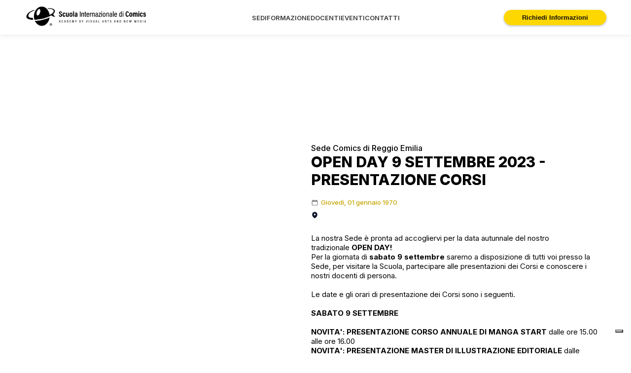

--- FILE ---
content_type: text/html; charset=UTF-8
request_url: https://www.scuolacomics.it/articolo/reggioemilia/opendayreggioemilia2023settembre
body_size: 6083
content:
<!DOCTYPE html>
<html lang="it">
<head>
<link rel="preconnect" href="https://cs.iubenda.com" crossorigin>
<link rel="preconnect" href="https://cdn.iubenda.com" crossorigin>
<link rel="dns-prefetch" href="//cs.iubenda.com">
<link rel="dns-prefetch" href="//cdn.iubenda.com">
<link rel="preload" as="script" href="https://cs.iubenda.com/autoblocking/2269721.js">
<link rel="preload" as="script" href="//cdn.iubenda.com/cs/gpp/stub.js">
<link rel="preload" as="script" href="//cdn.iubenda.com/cs/iubenda_cs.js">

<script type="text/javascript">
var _iub = _iub || [];
_iub.csConfiguration = {"defaultConsent":"denied","countryDetection":true,"enableUspr":true,"floatingPreferencesButtonDisplay":"bottom-right","perPurposeConsent":true,"reloadOnConsent":true,"siteId":2269721,"whitelabel":false,"cookiePolicyId":59446379,"lang":"it","callback":{
    "onPreferenceExpressed": function() {
      
    }},
"banner":{"acceptButtonDisplay":true,"rejectButtonDisplay": true,"closeButtonRejects":true,"customizeButtonDisplay":true,"position":"float-top-center"}};
</script>
<script async type="text/javascript" src="https://cs.iubenda.com/autoblocking/2269721.js"></script>
<script async type="text/javascript" src="//cdn.iubenda.com/cs/gpp/stub.js"></script>
<script async type="text/javascript" src="//cdn.iubenda.com/cs/iubenda_cs.js" charset="UTF-8"></script>

  <script src="https://www.google.com/recaptcha/api.js?render=6Ldcus0rAAAAAAC_UtFYLuPu5RVwPSW5SGor2AVA"></script>


<title>
OPEN DAY 9 SETTEMBRE 2023 - PRESENTAZIONE CORSI - Scuola Internazionale di Comics | Academy of Visual Arts</title>
 <link rel="canonical" href="https://www.scuolacomics.it/articolo/reggioemilia/opendayreggioemilia2023settembre" /><meta charset="UTF-8">
<meta name="viewport" content="width=device-width, initial-scale=1.0, maximum-scale=10.0">
<meta http-equiv="X-UA-Compatible" content="ie=edge">
<meta name="subject" content="Formazione">
<meta name="rating" content="general"> 
<meta name="keywords" content="News">
<meta name="description" content="La nostra Sede è pronta ad accogliervi per la data autunnale del nostro tradizionale OPEN DAY! Per la giornata di sabato 9 settembre saremo a disposizione di tutti&#8230;">
<meta name="abstract" content="La Scuola Internazionale di Comics è un istituto di alta formazione specializzato nelle arti visive e nella comunicazione. Con numerose sedi in Italia, offre un'ampia gamma di corsi professionali nei settori del fumetto, animazione, illustrazione, game design, grafica, wen design cinema e scrittura creativa. I programmi didattici, progettati in collaborazione con professionisti del settore, utilizzano tecnologie all'avanguardia per fornire competenze avanzate e pratiche. La Scuola Internazionale di Comics si distingue per il suo approccio formativo innovativo, orientato al mercato del lavoro, garantendo una preparazione completa e competitiva. I corsi, suddivisi in dipartimenti tematici, offrono una formazione specializzata in linea con le esigenze di un settore in continua evoluzione. Visita www.scuolacomics.com per scoprire di più e avviare la tua carriera creativa di successo.">



<link rel="icon" type="image/png" href="/public/favicon.ico">


<style>
   body button.iubenda-tp-btn.iubenda-cs-preferences-link[data-tp-float][data-tp-float=bottom-right] {
    bottom: 30px !important;
}
</style>


<script  data-cookiecategory="analytics" async src="https://www.googletagmanager.com/gtag/js?id=G-Y1TMXJYDSP"></script> 
<script  data-cookiecategory="analytics">
    window.dataLayer = window.dataLayer || [];
    function gtag(){dataLayer.push(arguments);}
    gtag('js', new Date());
    gtag('config', 'G-Y1TMXJYDSP');
  </script>
<!-- Google tag (gtag.js) -->

     <script  data-cookiecategory="analytics">(function(w,d,s,l,i){w[l]=w[l]||[];w[l].push({'gtm.start':
    new Date().getTime(),event:'gtm.js'});var f=d.getElementsByTagName(s)[0],
    j=d.createElement(s),dl=l!='dataLayer'?'&l='+l:'';j.async=true;j.src=
    'https://www.googletagmanager.com/gtm.js?id='+i+dl;f.parentNode.insertBefore(j,f);
    })(window,document,'script','dataLayer','GTM-NTK7XJLN');</script>
    <!-- End Google Tag Manager -->
   
 	

	
		
	  	
<!-- Pixel Facebook --> 
<script  data-cookiecategory="marketing">
      !function(f,b,e,v,n,t,s)
      {if(f.fbq)return;n=f.fbq=function(){n.callMethod?
          n.callMethod.apply(n,arguments):n.queue.push(arguments)};
        if(!f._fbq)f._fbq=n;n.push=n;n.loaded=!0;n.version='2.0';
        n.queue=[];t=b.createElement(e);t.async=!0;
        t.src=v;s=b.getElementsByTagName(e)[0];
        s.parentNode.insertBefore(t,s)}(window, document,'script',
          'https://connect.facebook.net/en_US/fbevents.js');
      fbq('init', '307268446676732');
      fbq('track', 'PageView');
    </script>
<noscript>
<img alt="Facebbok Pixel" height="1" width="1" style="display:none"
                   src="https://www.facebook.com/tr?id=307268446676732&ev=PageView&noscript=1"
      />
</noscript>
<!-- Pixel Facebook -->

<!-- Preload dei CSS -->
<link rel="preload" as="style" href="/assets/css/frontend/0-utils.css">
<link rel="preload" as="style" href="/assets/css/frontend/1-vars.css">
<link rel="preload" as="style" href="/assets/css/frontend/2-font.css">
<link rel="preload" as="style" href="/assets/css/frontend/3-globals.css">
<link rel="preload" as="style" href="/assets/css/frontend/style.css">

<!-- Caricamento dei CSS -->
<link rel="stylesheet" href="/assets/css/frontend/0-utils.css">
<link rel="stylesheet" href="/assets/css/frontend/1-vars.css">
<link rel="stylesheet" href="/assets/css/frontend/2-font.css">
<link rel="stylesheet" href="/assets/css/frontend/3-globals.css">
<link rel="stylesheet" href="/assets/css/frontend/style.css">

<link rel="stylesheet" href="/assets/css/frontend/pages/news.css">
	
	

</script>


<!-- Preconnect ai domini Google Fonts -->
<link rel="preconnect" href="https://fonts.googleapis.com" crossorigin>
<link rel="preconnect" href="https://fonts.gstatic.com" crossorigin>

<!-- Preload del foglio di stile dei font -->
<link rel="preload"
      as="style"
      href="https://fonts.googleapis.com/css2?family=Inter:wght@300;400;500;600;700;800&display=swap">

<!-- Caricamento effettivo del CSS dei font -->
<link href="https://fonts.googleapis.com/css2?family=Inter:wght@300;400;500;600;700;800&display=swap"
      rel="stylesheet">

<!-- Preload dei webfont WOFF2 -->
<link rel="preload"
      as="font"
      href="https://fonts.gstatic.com/s/inter/v18/UcC73FwrK3iLTeHuS_nVMrMxCp50SjIa1ZL7W0Q5nw.woff2"
      type="font/woff2"
      crossorigin>

<!-- Preload dei CSS critici di librerie esterne -->
<link rel="preload" as="style" href="/assets/libs/slick/slick/slick.css">
<link rel="preload" as="style" href="/assets/libs/slick/slick/slick-theme.css">
<link rel="preload" as="style" href="/assets/libs/lightbox/lightbox2-2.11.4/dist/css/lightbox.min.css">

<!-- Caricamento effettivo dei CSS delle librerie -->
<link rel="stylesheet" href="/assets/libs/slick/slick/slick.css">
<link rel="stylesheet" href="/assets/libs/slick/slick/slick-theme.css">
<link rel="stylesheet" href="/assets/libs/lightbox/lightbox2-2.11.4/dist/css/lightbox.min.css">

<script src="/assets/libs/jquery/jquery.min.js"></script>
	
	
</head><body>
	

	<!-- Google Tag Manager (noscript) -->
<noscript><iframe src="https://www.googletagmanager.com/ns.html?id=GTM-NTK7XJLN"
height="0" width="0" style="display:none;visibility:hidden"></iframe></noscript>
<!-- End Google Tag Manager (noscript) -->
   
     
    
<header class="d-flex align-items-center">
  <div class="container">
    <nav class="header-content">
      <div class="logo"> <a href="/" title="Home"><img alt="Logo Scuola Comics" src="/assets/images/logos/logo-scuolacomics.webp"></a> </div>
      <div class="menu">
        <ul>
          <li> <a class="nav-link" href="/sedi">SEDI</a> </li>
          <li> <a class="nav-link" href="/corsi">FORMAZIONE</a> </li>
          <li> <a class="nav-link" href="/docenti">DOCENTI</a> </li>
          <li> <a class="nav-link" href="/news">EVENTI</a> </li>
          <li> <a class="nav-link" href="/contatti">CONTATTI</a> </li>
        </ul>
      </div>
      <i id="menu-mobile-toggle"><img src="/assets/public/icons/menu-mobile-icon.svg" alt="Icona menu mobile"></i>
      <div class="menu-mobile">
        <ul>
          <li> <a class="nav-link" href="/sedi">SEDI</a>
            <hr>
          </li>
          <li> <a class="nav-link" href="/corsi">FORMAZIONE</a>
            <hr>
          </li>
          <li> <a class="nav-link" href="/docenti">DOCENTI</a>
            <hr>
          </li>
          <li> <a class="nav-link" href="/news">EVENTI</a>
            <hr>
          </li>
          <li> <a class="nav-link" href="/contatti">CONTATTI</a> </li>
        </ul>
        <div class="mobile-signup">
                      <button  id="request-info-header"  class="btn yellow" onclick="window.location.href='/#contact-home'">Richiedi Informazioni</button>
        </div>
        <div class="social-icons">
                              <a href="https://www.linkedin.com/company/scuolacomicsitalia/" title="Profilo Linkedin Scuola Comics " target="_blank"> <img alt="Linkedin" src="/assets/public/icons/linkedin-white.svg"></a>
                              <a href="https://www.instagram.com/scuolacomics/" title="Profilo Instagram Scuola Comics " target="_blank"> <img alt="Instagram" src="/assets/public/icons/instagram-white.svg"></a>
                              <a href="https://www.facebook.com/scuolacomics" title="Profilo Facebook Scuola Comics " target="_blank"> <img alt="Facebook" src="/assets/public/icons/facebook-white.svg"> </a>
                              <a href="https://twitter.com/scuolacomics" title="Profilo Twitter Scuola Comics " target="_blank"> <img alt="Twitter" src="/assets/public/icons/twitter-white.svg"> </a>
                  </div>
      </div>
      <div class="signup">
        <a style="display: none" title="Cerca corsi o news">
          <img src="/assets/public/icons/search.svg" alt="Search icon">
        </a>
        <button class="btn yellow"  id="request-info-header1"  onclick="window.location.href='/#contact-home'">Richiedi Informazioni</button>
      </div>
    </nav>


  </div>
</header>
<div class="page-content">
  
  <div class="panoramic-head" style="background-image: url('/')">
    <div class="container">
      <div class="breadcrumbs pb-1">
        <nav aria-label="Breadcrumb">
          <ul class="breadcrumb" itemscope itemtype="http://schema.org/BreadcrumbList">
            <li class="breadcrumb-item" itemprop="itemListElement" itemscope itemtype="http://schema.org/ListItem">
              <a href="/news" itemprop="item">
                <span itemprop="name">News</span>
              </a>
              <meta itemprop="position" content="1" />
            </li>
            <li class="separator"> > </li>
            <li class="breadcrumb-item active" aria-current="page" itemprop="itemListElement" itemscope itemtype="http://schema.org/ListItem">
              <span itemprop="name">Pagina Attuale</span>
              <meta itemprop="position" content="2" />
            </li>
          </ul>
        </nav>
      </div>
    </div>
  </div>

  <section class="container pt-7">
    <div class="news-first">
      <div>
        <div class="news-images" style="position: sticky; top: 82px">
                  </div>

      </div>
      <div class="news-info title">
        <span>Sede Comics di Reggio Emilia</span>
        <h1 class="title-primary">OPEN DAY 9 SETTEMBRE 2023 - PRESENTAZIONE CORSI</h1>
        <div class="calendar d-flex align-items-center mt-2">
          <img alt="Calendar icon" src="/assets/public/icons/calendar.svg" style="margin-right:5px">
          <span>Giovedì, 01 gennaio 1970</span>
        </div>
        <div class="calendar d-flex align-items-center mt-1">
          <img alt="Map icon" src="/assets/public/icons/map-pin.svg">
          <span></span>
        </div>
        <p class="subtitle pt-2"></p>
        <div class="description pt-1">
			
			<p>La nostra Sede è pronta ad accogliervi per la data autunnale del nostro tradizionale <strong>OPEN DAY!</strong><br />
Per la giornata di <strong>sabato 9 settembre</strong> saremo a disposizione di tutti voi presso la Sede, per visitare la Scuola, partecipare alle presentazioni dei Corsi e conoscere i nostri docenti di persona.<br />
<br />
Le date e gli orari di presentazione dei Corsi sono i seguenti.<br />
<br />
<strong>SABATO 9 SETTEMBRE</strong></p>

<p> </p>

<p><strong>NOVITA': PRESENTAZIONE CORSO ANNUALE DI MANGA START </strong>dalle ore 15.00 alle ore 16.00 </p>

<p><strong>NOVITA': PRESENTAZIONE MASTER DI ILLUSTRAZIONE EDITORIALE </strong>dalle ore 15.00 alle ore 16.00 </p>

<p><strong>NOVITA': PRESENTAZIONE LABORATORI PROCREATE, SELF E SOCIAL MARKETING, LETTERING PER TATTOO DESIGN </strong>dalle ore 16.30 alle ore 17.00 </p>

<p><strong>NOVITA': PRESENTAZIONE CORSO ANNUALE DI DIGITAL PAINTING </strong>dalle ore 10.00 alle ore 11.00 <br />
<br />
<strong>PRESENTAZIONE CORSO BIENNALE DI TATTOO DESIGN </strong>dalle ore 15.30 alle ore 16.30 <br />
<br />
<strong>PRESENTAZIONE CORSO TRIENNALE DI FUMETTO</strong>, dalle ore 10.00 alle ore 11.00 e dalle ore 15.00 alle ore 16.00<br />
<br />
<strong>PRESENTAZIONE CORSO TRIENNALE DI GRAFICA PUBBLICITARIA</strong>, dalle ore 10.00 alle ore 11.00 e dalle ore 15.30 alle ore 16.30<br />
<br />
<strong>PRESENTAZIONE CORSO TRIENNALE DI ILLUSTRAZIONE</strong>, dalle ore 11.00 alle ore 12.00 e dalle ore 16.00 alle ore 17.00<br />
<br />
<strong>PRESENTAZIONE CORSO TRIENNALE DI CONCEPT ART</strong>, dalle ore 11.00 alle ore 12.00<br />
<br />
<strong>PRESENTAZIONE CORSO ANNUALE DI SCENEGGIATURA PER TV, CINEMA e WEB</strong>, dalle ore 15.00 alle ore 16.00 <br />
<br />
<strong>PRESENTAZIONE CORSO BIENNALE DI SCENEGGIATURA PER FUMETTO </strong>dalle ore 10.30 alle ore 11.30<br />
<br />
<strong>PRESENTAZIONE CORSO ANNUALE DI WEB DESIGN </strong>dalle ore 16.00 alle ore 17.00<br />
<br />
<strong>PRESENTAZIONE LABORATORIO DI SCRITTURA CREATIVA</strong> dalle ore 11.30 alle ore 12.30</p>

<p>Se lo desiderate, per i Corsi che prevedono dimestichezza nel disegno (Fumetto, Illustrazione, Animazione, Concept Art, Tattoo Design, Manga START) potrete portare i vostri lavori da mostrare ai docenti e ricevere un parere, che sarà valido anche quale colloquio conoscitivo d'ammissione ai Corsi.<br />
 </p>

<p>Per poter partecipare <strong>è necessaria la prenotazione.</strong> Il numero massimo di persone per presentazione in aula è limitato.<br />
Per fermare il proprio posto chiamare il numero 0522 455063, scrivere all'indirizzo <a href="mailto:segreteriareggio@scuolacomics.it">segreteriareggio@scuolacomics.it</a> specificando il Corso d'interesse e l'orario da voi scelto, oppure compilare direttamente il form della presentazione scelta cliccando <a href="https://re.scuolacomics.com/workshop/open-day-9-settembre-2023/" target="_blank"><strong>qui.</strong></a><br />
 </p>

<p>Vi aspettiamo numerosi!<br />
Staff Scuola Internazionale di Comics di Reggio Emilia</p>
			
		   <div style="text-align: center; margin-top: 40px;">
                  </div>
			
			
		  </div>
       
      </div>
    </div>

  </section>
	
	

  
  <section class="pb-1">
    <div class="container">
      <div class="images mobile-single">
              </div>
    </div>

  </section>

  <section class="pt-1">
    <div class="container">
      <div class="optional-infos">
                      </div>
    </div>
  </section>
  
  
  <section class="bg-black" id="newsletter-form">
  <div class="container">
    <form action="https://scuolacomics.com/newsletters/subscribe" method="post" id="newsletter-form" accept-charset="utf-8">
    <h2 class="title-primary">Entra in Comics.</h2>
    <p class="intro-paragraph mt-2">Resta connesso con le tue passioni. Iscriviti alla nostra newsletter e rimani aggiornato sui
corsi e gli eventi in programma.</p>
    <div class="contact-form pt-3">
      <div class="input-wrapper three-columns">
        <div>
          <label class="comics-label"><span class="required">*</span> Nome</label>
          <input required class="comics-input" name="nome_utente" placeholder="Nome" type="text" value="">
        </div>
        
        <div>
          <label class="comics-label"><span class="required">*</span> Email</label>
          <input required class="comics-input" name="email_utente" placeholder="Email" type="email" value="" id="mail_news">
        </div>
        <div>
          <label class="comics-label"><span class="required">*</span> Sede</label>
          <select required class="comics-input" name="id_sede" style="margin-top: 30px">
                          <option  value="15">Brescia</option>
                          <option  value="21">Milano</option>
                          <option  value="16">Padova</option>
                          <option  value="11">Torino</option>
                          <option  value="17">Reggio Emilia</option>
                          <option  value="20">Genova</option>
                          <option  value="19">Firenze</option>
                          <option  value="18">Pescara</option>
                          <option  value="3">Roma</option>
                          <option  value="1">Napoli</option>
                      </select>
        </div>
      </div>

      <div id="newsletter-messages">
        <div class="newsletter-errors">
                  </div>
        <div class="newsletter-success">
                  </div>
      </div>

      <div class="pt-3 d-flex align-items-center justify-content-between checkbox-privacy-div">
        <div class="d-flex gap-2 align-items-center justify-content-start">
          <label class="container-checkbox">
            <input type="checkbox" name="privacy" id="privacy-newsletter" class="checkbox-big" required>
            <span class="checkmark"></span>
          </label>
          <label for="privacy-newsletter" class="privacy-text">Acconsento al trattamento dei dati come risultante dall’informativa privacy per le finalità di comunicazione a soggetti terzi</label>
        </div>
        <button type="submit" class="btn-comics btn yellow">INVIA</button>
      </div>
    </div>
    </form>  </div>
</section>

</div>
<footer class="container">
  <div class="logo">
    <img alt="Logo Scuola Comics" src="/assets/images/logos/logo-scuolacomics.webp">
  </div>

  <div class="footer-text">
    <p>&copy; Copyright 2024 | Scuola Internazionale di Comics | Accademia delle Arti Figurative e Digitali P.IVA: 05448911007 | All Right Reserved |
      <a href="https://www.iubenda.com/privacy-policy/59446379" class="iubenda-nostyle iubenda-noiframe iubenda-embed iubenda-noiframe " title="Privacy Policy " style="color: #000;">Privacy Policy</a><script type="text/javascript">(function (w,d) {var loader = function () {var s = d.createElement("script"), tag = d.getElementsByTagName("script")[0]; s.src="https://cdn.iubenda.com/iubenda.js"; tag.parentNode.insertBefore(s,tag);}; if(w.addEventListener){w.addEventListener("load", loader, false);}else if(w.attachEvent){w.attachEvent("onload", loader);}else{w.onload = loader;}})(window, document);</script> |
      <a href="https://www.iubenda.com/privacy-policy/59446379/cookie-policy" class="iubenda-nostyle iubenda-noiframe iubenda-embed iubenda-noiframe " title="Cookie Policy "  style="color: #000;">Cookie Policy</a><script type="text/javascript">(function (w,d) {var loader = function () {var s = d.createElement("script"), tag = d.getElementsByTagName("script")[0]; s.src="https://cdn.iubenda.com/iubenda.js"; tag.parentNode.insertBefore(s,tag);}; if(w.addEventListener){w.addEventListener("load", loader, false);}else if(w.attachEvent){w.attachEvent("onload", loader);}else{w.onload = loader;}})(window, document);</script></p>

    </p>
    <p class="mt-2">
      Questo sito è protetto da reCAPTCHA e si applicano la 
      <a href="https://policies.google.com/privacy" target="_blank" rel="noopener">Privacy Policy</a> 
      e i 
      <a href="https://policies.google.com/terms" target="_blank" rel="noopener">Termini di Servizio</a> di Google.
    </p>
  </div>
    

	
	
  </div>
  <div class="social-icons">

    
      <a href="https://www.linkedin.com/company/scuolacomicsitalia/" title="Profilo Linkedin Scuola Internazionale di Comics" target="_blank"><img style="width: 24px; cursor: pointer; padding: 8px;" alt="Linkedin" src="/assets/public/icons/linkedin.svg"></a>
    <a href="https://www.instagram.com/scuolacomics/" title="Profilo Instagram Scuola Internazionale di Comics" target="_blank"><img style="width: 24px; cursor: pointer; padding: 8px;" alt="Instagram" src="/assets/public/icons/instagram.svg"></a>

    <a href="https://www.facebook.com/scuolacomics" title="Profilo Facebook Scuola Internazionale di Comics" target="_blank"><img style="width: 12px; cursor: pointer; padding: 8px;" alt="Facebook" src="/assets/public/icons/facebook.svg"></a>


  </div>

</footer>
<script src="/assets/libs/lightbox/lightbox2-2.11.4/dist/js/lightbox.min.js"></script>
<script src="/assets/libs/slick/slick/slick.min.js"></script>
<script src="/assets/pages/frontend/global.js"></script>

<script>
  // Tracciamento del form "Richiedi Informazioni"
  if($('#contact-form').length > 0){
      document.getElementById("contact-form").addEventListener("submit", function() {
        gtag('event', 'form_submit', {
          'event_category': 'Richiesta Informazioni',
          'event_label': 'Form Compilato con Successo'
        });
      });
  }

  // Tracciamento dell'iscrizione alla newsletter
  if($('#newsletter-form').length > 0){
      document.getElementById("newsletter-form").addEventListener("submit", function() {
        gtag('event', 'newsletter_signup', {
          'event_category': 'Newsletter',
          'event_label': 'Iscrizione Completata'
        });
      });
  }

  // Tracciamento del clic su email e telefono
  document.querySelectorAll("a[href^='mailto:'], a[href^='tel:']").forEach(function(el) {
    el.addEventListener("click", function() {
      gtag('event', 'click_contact', {
        'event_category': 'Contatti',
        'event_label': this.href
      });
    });
  });

  // Tracciamento del clic sui pulsanti "Richiedi Informazioni"
  document.querySelectorAll("#request-info, #request-info1, #request-info-header, #request-info-header1").forEach(function(button) {
    button.addEventListener("click", function() {
      gtag('event', 'click_button', {
        'event_category': 'Menu',
        'event_label': 'Richiedi Informazioni'
      });
    });
  });
  
  //Tracciamento della durata sulla pagina sede 
      
</script>

</body>
</html>


--- FILE ---
content_type: text/css
request_url: https://www.scuolacomics.it/assets/css/frontend/0-utils.css
body_size: 387
content:
/*Utils*/
.d-flex{
    display: flex;
}
.d-block{
    display: block!important;
}
.justify-content-center{
    justify-content: center;
}
.justify-content-end{
    justify-content: end;
}
.justify-content-between{
    justify-content: space-between;
}
.align-items-center{
    align-items: center;
}
.container{
    width: 1150px;
    margin-left: auto;
    margin-right: auto;
}
a.btn.yellow,
button.btn.yellow{
    color: var(--button-yellow-text);
    background-color: var(--button-yellow-bg);
    border: solid var(--button-yellow-bg) 1px;
    transition: 0.4s;
    cursor: pointer;
}
a.btn.yellow:hover,
button.btn.yellow:hover{
    transition: 0.4s;
    color: var(--button-yellow-bg);
    background-color: var(--button-yellow-text);
    border: solid var(--button-yellow-bg) 1px;
}


a.btn.outline,
button.btn.outline{
    color: var(--link-black);
    border: solid var(--link-black) 1px;
    transition: 0.4s;
    cursor: pointer;padding: 7px 36px;
	border-radius: 30px;
}
a.btn.outline:hover,
button.btn.outline:hover{
    transition: 0.4s;
    color: #FFFFFF;
    background-color: #000000;
    border: solid var(--button-yellow-bg) 1px;
}

.pt-05{
    padding-top: 5px;
}
.pt-1{
    padding-top: 10px;
}
.pt-2{
    padding-top: 20px;
}
.pt-3{
    padding-top: 30px;
}
.pt-4{
    padding-top: 40px;
}
.pt-5{
    padding-top: 50px;
}
.pt-6{
    padding-top: 60px;
}
.pt-7{
    padding-top: 70px;
}
.pt-8{
    padding-top: 80px;
}
.pb-0{
    padding-bottom: 0!important;
}
.pb-1{
    padding-bottom: 10px;
}
.pb-2{
    padding-bottom: 20px;
}
.pb-3{
    padding-bottom: 30px;
}
.pb-4{
    padding-bottom: 40px;
}
.pb-5{
    padding-bottom: 50px;
}
.pb-6{
    padding-bottom: 60px;
}
.pb-7{
    padding-bottom: 70px;
}
.pb-8{
    padding-bottom: 80px;
}
.ps-4{
    padding-left: 40px;
}
.pe-4{
    padding-right: 40px;
}
.mt-05{
    margin-top: 5px;
}
.mt-1{
    margin-top: 10px;
}
.mt-2{
    margin-top: 20px;
}
.mt-3{
    margin-top: 30px;
}
.mt-4{
    margin-top: 40px;
}
.mt-5{
    margin-top: 50px;
}
.mb-0{
    margin-bottom: 0!important;
}
.mb-1{
    margin-bottom: 10px!important;
}
.mb-2{
    margin-bottom: 20px!important;
}
.mb-3{
    margin-bottom: 30px!important;
}
.mb-4{
    margin-bottom: 40px!important;
}
.mb-5{
    margin-bottom: 50px!important;
}
.me-0{
    margin-right: 0!important;
}
.gap-05{
    gap: 5px;
}
.gap-1{
    gap: 10px;
}
.gap-2{
    gap: 20px;
}
.gap-3{
    gap: 30px;
}
.gap-4{
    gap: 40px;
}
.gap-5{
    gap: 50px;
}
.gap-6{
    gap: 60px;
}
.text-center{
    text-align: center;
}
.text-left{
    text-align: left;
}
.text-right{
    text-align: right;
}
.p-relative{
    position: relative;
}
@media screen and (max-width: 500px) {
    .mobile-single{
        grid-template-columns: repeat(1, 1fr)!important;
    }
    .mobile-block {
        display: block!important;
    }
    ul.pagination{
        padding-left: 0!important;
        gap: 10px!important;
    }
}
/*End utils*/

--- FILE ---
content_type: text/css
request_url: https://www.scuolacomics.it/assets/css/frontend/1-vars.css
body_size: -66
content:
/*Font properties*/
:root {
    --title-black: #000000;
    --link-black: #383838;
    --strong-black: black;
    --button-yellow-bg: #FFD700;
    --button-yellow-text: #0a0a0a;
    --font-size-primary: 13px;
    --yellow-comics: #FFD700;
    --ligh-grey: #7a7a7a;
    --grey: #959595;
    --red-required: #FF1717;
}
/*End properties*/

--- FILE ---
content_type: text/css
request_url: https://www.scuolacomics.it/assets/css/frontend/2-font.css
body_size: -21
content:
a, p, h1, h2, h3, h4, h5, h6, strong, span, label, input, textarea, select, li, cite{
    font-family: Inter, Sans-serif;
}
section.bg-black a,section.bg-black p,section.bg-black{
    color: #ffffff;
}
.text-primary{
    font-size: var(--font-size-primary);
    font-weight: 400;
}

--- FILE ---
content_type: text/css
request_url: https://www.scuolacomics.it/assets/css/frontend/3-globals.css
body_size: 52
content:
/*Globals*/
a{
    color: var(--link-black);
    text-decoration: none;
}

p{
    margin: unset;
}
h1{
    color: var(--title-black);
    margin: unset;
}
h2{
    margin: unset;
    color: var(--title-black);
}
h3{
    color: var(--title-black);
    margin: unset;
}
h2.title-primary{
    font-weight: 900;
    font-size: 36px;
}
button.btn{
    font-weight: 600;
}
section{
    padding: 50px 0;
}
section.bg-black{
    background-color: #000000;
}
section.bg-black .title-primary, section.bg-black .intro-paragraph{
    color: #ffffff;
}
.btn-comics{
    border: none;
    padding: 12px 80px;
    font-size: 16px;
    border-radius: 30px;
}
.bg-grey{
    background-color: #f2f2f2;
}

.t-center{
	text-align: center!important;
}

.w-100{
	width: 100%;
}
/*End Globals*/

--- FILE ---
content_type: text/css
request_url: https://www.scuolacomics.it/assets/css/frontend/style.css
body_size: 5278
content:
body{
    padding: 0;
    margin: 0;
}
html{
    scroll-behavior: smooth;
}
/*header{
    height: 70px;
    position: fixed;
    width: 100%;
    top: 0;
    box-shadow: 1px 0 20px 0 #6b6c7045;
    background-color: white;
    z-index: 9999;
}*/

.grecaptcha-badge { visibility: hidden; }


header{
  height: 70px;
  position: fixed;
  width: 100%;
  top: 0;
  z-index: 9999;

  /* Effetto vetro satinato */
  background-color: rgba(255, 255, 255, 0.7); 
  backdrop-filter: blur(12px); 
  -webkit-backdrop-filter: blur(12px);

  box-shadow: 0 2px 12px rgba(0, 0, 0, 0.08);

  transition: background-color 0.3s ease, backdrop-filter 0.3s ease;
}

header .header-content{
    display: grid;
    align-items: center;
    grid-template-columns: auto auto auto;
}
header nav .logo img{
    width: 250px;
    height: auto;
    aspect-ratio: 634/159;
}
.header-content .menu ul {
    list-style-type: none;
    padding: unset;
    justify-content: center;
    display: flex;
    gap: 30px;
}
header .menu .nav-link{
    font-size: var(--font-size-primary);
    font-weight: 600;
    transition: 0.4s;
    border-bottom: solid 2px transparent;
}
header .menu .nav-link:hover{
    border-bottom: solid 2px #f3d831;
    transition: 0.4s;
}
header .signup{
    justify-self: end;
}
header .signup button.btn, .info-request, .mobile-signup button{
    border: unset;
    padding: 7px 36px;
    border-radius: 30px;
    box-shadow: 0 2px 4px 0 rgba(0, 0, 0, 0.25);
    border: solid var(--button-yellow-bg) 1px;
}

option {
    background-color: white;
    padding: 6px 10px;
}

button.info-request, a.info-request{
    height: 40px;
    cursor: pointer;
}
.page-content{
    margin-top: 70px;
    width: 100%;
}
.filter-input{
    width: 100%;
}
.filter-input .filter-inner{
    padding-bottom: 5px;
}
.filter-input .filter-inner span{
    color: var(--ligh-grey);
}
.filter-input .filter-inner select{
    width: 250px;
    cursor: pointer;
    appearance: none;
    -webkit-appearance: none;
    -moz-appearance: none;
    position: absolute;
    padding: 8px 37px;
    background-color: transparent;
    outline: none;
    border: none;
    border-bottom: solid black 1px;
}

.filter-input .filter-inner .arrow-icon{
    margin-left: auto;
    width: 18px;
}
.contact-form{
    /*padding-left: 40px;*/
}
.contact-form .input-wrapper{
    display: grid;
    grid-template-columns: repeat(2, 1fr);
    gap: 40px;
}
.contact-form .input-wrapper.three-columns {
    grid-template-columns: repeat(3, 1fr);
}

.comics-input {
    height: 50px;
    /* margin: 10px; */
    outline: none;
    padding-left: 10px;
    font-size: 15px;
    font-weight: 600;
    color: #424242;
}
input.comics-input:focus, input.comics-input:focus-visible{
    border: unset;
    border-bottom: solid #000 2px;
}
.comics-input{
    width: 100%;
    border: unset;
    height: 36px;
    border-bottom: solid #000 2px;
    margin-top: 6px;
    /*padding-bottom: 12px;*/
}
.bg-black .comics-input {
    background-color: transparent;
    border-bottom: solid #ffffff 2px!important;
    color: #ffffff;
    outline: none;
}
.bg-black select.comics-input option{
    color: #000000;
}
.newsletter-errors ul, .contact-form-errors ul {
    padding: 26px 0 0 0;
    display: grid;
    row-gap: 10px;
    color: red;
}
.newsletter-success p, .contact-form-success p{
    margin: 30px 0;
    color: var(--yellow-comics)!important;
    font-weight: bold;
}
.comics-label{
    font-weight: 600;
    font-size: 15px;
}
.bg-black label.comics-label {
    color: #fff!Important;
}
textarea.comics-input::placeholder, input.comics-input::placeholder{
    font-size: 15px;
    font-weight: 600;
    color: var(--grey);
}
textarea.comics-input{
    border: solid #000 2px;
    margin-top: 15px;
    min-height: 200px;
    padding: 10px;
}
span.required{
    color: var(--red-required);
}
.privacy-text{
    font-size: 13px;
    font-weight: 500;
}
.bg-black .privacy-text{
    color: #ffffff;
}


.privacy-inner .privacy-list{
        margin-left: 50px; 
    }

.checkbox-big{
    min-width: 30px;
    min-height: 30px;
    margin: unset;
    padding: unset;
}
.bg-black .checkbox-big{
    background-color: transparent;
    color: transparent;
    /*appearance: none;*/
    border: solid #ffffff 2px;
}

footer{
    display: flex;
    justify-content: space-between;
    padding: 60px 0;
}
footer .logo img{
    width: 230px;
}
footer .footer-text{
    max-width: 300px;
}
footer .footer-text p{
    font-size: 12px;
}
footer .social-icons{
    display: flex;
    align-items: center;
    gap: 20px;
}
footer .social-icons img {
    height: 25px;
}

.panoramic-head{
    height: 150px;
    width: 100%;
    position: relative;
    background-position: center;
    background-size: cover;
    background-repeat: no-repeat;
    display: flex;
    align-items: end;
    justify-content: end;
}
.breadcrumbs ul.breadcrumb{
    list-style-type: none;
    display: flex;
    justify-content: end;
    gap: 10px;
    font-size: 12px;
    font-weight: 300;
    color: #ffffff;
}
.breadcrumbs ul.breadcrumb li a {
    color: #ffffff;
    text-decoration: underline;
}
section.intro {
    display: grid;
    grid-template-columns: 350px auto;
}
section.intro .intro-title h1{
    font-weight: 900;
    font-size: 45px;
    line-height: 1.1;
}
  .intro-paragraph p {
    font-family: 'Inter', sans-serif;
    font-size: 20px;
    font-weight: 700;
    line-height: 1.4;
    margin: 0;
    color: #000;
    opacity: 1 !important;
    transform: none !important;
    transition: none !important;
    visibility: visible !important;
  }

.cards-container{
    display: grid;
    grid-template-columns: 250px auto;
    gap: 30px;
}
.cards-container .title .p-title{
    font-size: 13px;
}
.cards-container .cards-wrapper {
    display: grid;
    grid-template-columns: repeat(3, 1fr);
    column-gap: 20px;
    row-gap: 30px;
}
.cards-container .cards-wrapper .card.news:hover .image img,
.news-slider .card.news:hover .image img
{
    transform: scale(1.2);
    transition: 0.5s;
}
.cards-container .cards-wrapper .card.news .image,
.news-slider .card.news .image{
    overflow: hidden;
    border-bottom: solid var(--yellow-comics) 4px;
}

.cards-container .cards-wrapper .card.news .image img{
    width: 100%;
    height: auto;
    transition: 0.5s;
    margin-bottom: -4px;
}

.news-slider .card.news .image img {
    width: 100%;
}
.cards-container .cards-wrapper .card.news .category span,
.news-slider .card.news .category span{
    color: #000000;
    font-size: 12px;
}
.cards-container .cards-wrapper .card.news .category img{
    height: 10px;
    width: 10px;
    margin-right: 4px;
}
.cards-container .cards-wrapper .card.news .calendar img{
    height: 15px;
    width: 15px;
    margin-right: 4px;
}
.cards-container .cards-wrapper .card.news .calendar span,
.news-slider  .card.news .calendar span{
    color: #7d6b00;
    font-weight: 600;
    font-size: 13px;
}
.cards-container .cards-wrapper .card.news .card-title h3,
.news-slider .card.news .card-title h3{
    font-weight: 700;
    font-size: 22px;
}
.cards-container .cards-wrapper .card.news .card-paragraph p,
.news-slider .card.news .card-paragraph p{
    font-size: 13px;
}
.container.container-even {
    display: grid;
    grid-template-columns: 18% 39% 39%;
    gap: 2%;
}
.container.container-odd{
    display: grid;
    grid-template-columns: 39% 39% 18%;
    gap: 2%;
}

ul.pagination {
    list-style: none;
    display: flex;
    align-items: center;
    justify-content: center;
    gap: 20px;
}
.pagination li.active a {
    background: var(--yellow-comics);
    border: solid var(--yellow-comics) 1px;
}
.pagination li a {
    border: solid #A1A1A1 1px;
    border-radius: 20px;
    font-size: 18px;
    padding: 8px 13px;
}
.cards-wrapper{
    position: relative;
}
/*Courses*/
section.courses .courses-card-img{
    height: 120px;
    overflow: hidden;
}
section.courses .courses-card-img{
    width: 100%;
}
section.courses .courses-card-img img {
    cursor: pointer;
    width: 100%;
}
section.courses .courses-card{
    max-width: 300px;
}
section.courses .courses-card .courses-footer{
    cursor: pointer;
}
section.courses .courses-card .courses-footer h3{
    font-size: 23px;
}
.courses-schools-div {
    position: absolute;
    width: 100%;
    background: var(--yellow-comics);
    padding: 20px 0;
    left: 0;
    height: 0;
    transition: 0.4s;
}
.title-accordion-courses {
    margin-top: -15px;
    margin-bottom: 10px;
    font-size: 18px;
}
.title-accordion-courses-inner {
    padding-top: 15px;
    padding-left: 20px;
    margin-bottom: 0px;
    font-size: 17px;
    color: #ffffff;
}
.courses-footer .arrow-icon{
    transition: 0.5s;
    transform: rotate(0deg);
    width: 21px!important;
}
.courses-footer.open .arrow-icon{
    transition: 0.5s;
    transform: rotate(180deg);
}
.courses-schools-div.open {
    height: 150px!important;
    transition: 0.4s;
    z-index: 1;
}
.courses-schools-div .inner-schools-div {
    padding: 0 22px;
    display: grid;
    row-gap: 20px;
    grid-template-columns: repeat(4, 1fr);
}
.courses-schools-div .inner-schools-div span {
    opacity: 0;
    font-size: 20px;
    font-weight: 600;
    cursor: pointer;
    transition: 0.6s;
    text-decoration: none;
    max-width: 170px;
}
.courses-schools-div .inner-schools-div span.show {
    opacity: 1;
}
.courses-schools-div .inner-schools-div span:hover {
    transition: 0.4s;
    text-decoration: underline;
}

.courses-schools-div .inner-schools-div span.open {
    text-decoration: underline;
}
div[id^=courses-accordion-row-corsi] .wrapper{
    display: grid;
    grid-template-columns: repeat(4, 1fr);
    column-gap: 10px;
    row-gap: 10px;
    padding: 6px 20px 20px 20px;
    background-color: #000000;
}
div[id^=courses-accordion-row-corsi] .single-course {
    cursor: pointer;
}
div[id^=courses-accordion-row-corsi] .single-course h4{
    color: #ffffff;
    margin: 0 0 4px 0;
    font-size: 18px;
}


div[id^=courses-accordion-row-corsi] .single-course:hover h4{
    color: var(--yellow-comics);
}




div[id^=courses-accordion-row-corsi] .single-course p{
    color: #ffffff;
	font-size: 12px;
}

div[id^=courses-accordion-row-corsi] .single-course span{
    color: #ffffff;
    font-size: 13px;
    font-weight: 400;
}
.slick-slide{
    margin-right: 10px;
}
.slick-dots li button:before {
    font-size: 15px!important;
    top: 10px!important;
}
.slick-dots li.slick-active button:before{
    color: var(--yellow-comics)!important;
}

.yellow-tab .button-tab {
    display: flex;
    align-items: center;
    justify-content: space-between;
    cursor: pointer;
    padding: 10px 30px;
}
.yellow-tab .box-tab {
    border-bottom: solid black 2px;
}
.yellow-tab .box-tab .tab-content.closed {
    display: none;
}



.course-tab h4 {
    margin: 0 0 8px 0;
    font-size: 20px;
}


.course-tab:hover h4 {
    text-decoration: underline;
}

.yellow-tab .box-tab .tab-content {
    padding: 15px 30px;
    background-color: #f2f2f2;
} 


.yellow-tab .box-tab .tab-content h4{
    font-size: 18px;
    font-weight: 800;
}


@media screen and (max-width: 768px){
	.yellow-tab .box-tab .tab-content h4{
	 	font-size: 22px;
		font-weight: 800;
		margin-bottom: 10px;
	}
}


.yellow-tab .button-tab h3{
    font-size: 30px;
    font-weight: 900;
}
.button-tab.open {
    background-color: var(--yellow-comics);
}
.button-tab img {
    transition: 0.4s;
    height: 24px;
    transform: unset;
}
.button-tab.open img {
    transition: 0.4s;
    transform: rotate(180deg);
    opacity: 0.4
}

.tab-content ul.old {
    display: grid;
    grid-template-columns: 1fr 1fr;
    grid-template-rows: auto auto auto auto auto auto auto auto auto auto;
    row-gap: 4px;
    grid-auto-flow: column;
    column-gap: 40px;
}


.tab-content ul {
    column-count: 2; /* Divide in due colonne */
    column-gap: 40px; /* Spazio tra le colonne */
}



.teachers-slider{
    background-color: var(--yellow-comics);
}
.teachers-slider .head{
    align-self: center;
    justify-self: flex-end;
}
.teachers-slider .head h3{
    font-weight: 400;
    font-size: 25px;
}
.teachers-slider .teachers{
    align-items: start;
    overflow: auto;
}
.teacher-card{
    width: 250px;
}
.teacher-card .teacher-image{
    overflow: hidden;
}
.teacher-card img{
    width: 100%;
    height: 270px;
    object-fit: cover;
	object-position: top;
    transition: 0.4s;
}
.teacher-card img:hover {
    transition: 0.4s;
    transform: scale(1.1);
}
.teacher-card h4{
    font-size: 13px;
    font-weight: 500;
}

.play-button {
    position: absolute;
    top: 50%;
    left: 50%;
    cursor: pointer;
    transform: translate(-50%, -50%);
    width: 80px;
    height: 80px;
    background: url('/assets/images/icons/play-icon.png') no-repeat;
    background-size: contain;
}
.video iframe{
    position: absolute;
    top: 0;
    left: 0;
    width: 100%;
    height: 100%;
    display: none;
}

/* Hide the play button when the video is played */
.hide-play-button .play-button {
    display: none;
}
.video img{
    width: 100%;
    height: 100%;
    object-fit: cover;
}
.video{
    position: relative;
}

/* Style for Firefox, Chrome, Safari, and Edge */
.teachers {
    overflow: auto;
}
.teachers {
    scrollbar-width: thin;
    scrollbar-color: var(--title-black) var(--yellow-comics);
}
.teachers::-webkit-scrollbar {
    width: 10px;
    height: 10px;
}
.teachers::-webkit-scrollbar-thumb {
    background-color: var(--title-black);
    border-radius: 0px;
}
.teachers::-webkit-scrollbar-track {
    background-color: var(--yellow-comics);
}
/* Edge Chromium-based (newer versions) */
@supports (scrollbar-color: auto) {
    .teachers {
        scrollbar-width: thin;
        scrollbar-color: var(--title-black) var(--yellow-comics);
    }
}
.collaboration {
    display: grid;
    grid-template-columns: auto auto auto auto;
    justify-content: start;
    padding-left: 20px;
    column-gap: 10px;
}
.collaboration img{
    max-width: 250px;
    max-height: 120px;
}
.partner img{
    width: 100%;
}
.collaboration-images{
    max-width: 700px;
    margin: 0 auto;
    display: grid;
    grid-template-columns: repeat(2, 1fr);
    gap: 20px;
}

.maps .cards-container{
    grid-template-columns: repeat(2, 1fr)!important;
}
.directions span {
    font-size: 12px;
}
.directions img {
    width: 30px;
}

#map{
    width: 100%;
    height: 350px;
    margin:0 auto
}
.collaboration-images img {
    max-width: 100%;
}
.maps .cards-container {
    grid-template-columns: auto!important;
    gap: 0;
}

.lightbox .lb-image{
    border: 4px solid #2a2a28!important;
}

.container-checkbox {
    display: block;
    position: relative;
    padding-left: 35px;
    margin-bottom: 25px;
    cursor: pointer;
    font-size: 22px;
    -webkit-user-select: none;
    -moz-user-select: none;
    -ms-user-select: none;
    user-select: none;
}

/* Hide the browser's default checkbox */
.container-checkbox input {
    position: absolute;
    opacity: 0;
    cursor: pointer;
    height: 0;
    width: 0;
}

/* Create a custom checkbox */
.checkmark {
    position: absolute;
    top: 0;
    left: 0;
    height: 25px;
    width: 25px;
    background-color: #ccc;
}

/* On mouse-over, add a grey background color */
.container-checkbox:hover input ~ .checkmark {
    background-color: #ccc;
}

/* When the checkbox is checked, add a blue background */
.container-checkbox input:checked ~ .checkmark {
    background-color: #000;
}

/* Create the checkmark/indicator (hidden when not checked) */
.checkmark:after {
    content: "";
    position: absolute;
    display: none;
}

/* Show the checkmark when checked */
.container-checkbox input:checked ~ .checkmark:after {
    display: block;
}

/* Style the checkmark/indicator */
.container-checkbox .checkmark:after {
    left: 9px;
    top: 5px;
    width: 5px;
    height: 10px;
    border: solid gold;
    border-width: 0 3px 3px 0;
    -webkit-transform: rotate(45deg);
    -ms-transform: rotate(45deg);
    transform: rotate(45deg);
}

.badges  .badge, .badges .sconto {
    background-color: #5CEDF6;
    text-align: center;
    padding: 3px 8px;
    margin-bottom: 4px;
    display: inline-block;
    border-radius: 20px;
    color: #000 !important;
    max-width: 80px;
    text-transform: uppercase;
    font-size: 10px;
    font-weight: 600;
}
.badges .sconto{
    background-color: gold;
}
.badge span, .sconto span {
    color: #000!important;
    font-size: 11px!important;
}

.courses-accordion .courses-card{
    display: inline-block;
    max-width: 31%!important;
    margin-right: 1%;
}
div[id^=courses-accordion-row]{
    display: none;
}
div[id^=courses-accordion-row-sede]{
    background-color: gold;
    min-height: 50px;
    margin-bottom: 10px;
    padding: 30px 20px;
}
div[id^=courses-accordion-row-sede] .grid{
    display: grid;
    grid-template-columns: repeat(5, 1fr);
    row-gap: 20px;
}
div[id^=courses-accordion-row-sede] span{
    font-size: 18px;
    font-weight: 500;
    cursor: pointer;
}
div[id^=courses-accordion-row-sede] span.selected{
    text-decoration: underline;
}


div[id^=courses-accordion-row-corsi] .courses-school-div {

	
	
	  display: grid;
grid-template-columns: repeat(3, 1fr);
  gap: clamp(16px, 2.2vw, 28px);
  align-items: start;
	padding: 30px;
}


div[id^=courses-accordion-row-corsi]{
    background-color: #000000;
    min-height: 50px;
    margin-bottom: 20px;
    margin-top: -10px;
}

.img-sede-position2{
    width: 100%;
}

.bandi-section table {
    width: 100%;
    border-collapse: collapse;
    font-family: Arial, sans-serif;
}

.bandi-section th, .bandi-section td {
    padding: 12px;
    text-align: left;
    border: 1px solid #ddd;
}

.bandi-section th {
    background-color: #FFD700;
    color: #000000;
    font-weight: bold;
}

.bandi-section tr:nth-child(even) {
    background-color: #f2f2f2;
}

.bandi-section tr:hover {
    background-color: #ddd;
}

.bandi-section td {
    padding: 8px;
}

.bandi-section h3 {
    margin: 0;
    font-size: 18px;
}

.bandi-section td[colspan="5"] {
    background-color: #FFFFFF;
    border: none;
}

.bandi-section table table {
    margin-top: 10px;
    width: 100%;
    border-collapse: collapse;
}

.bandi-section table table td {
    border: none;
    padding: 10px;
    background-color: #f9f9f9;
    font-style: italic;
}

.bandi-section td a {
    color: #FFD700;
    text-decoration: none;
    font-weight: bold;
}

.bandi-section td a:hover {
    text-decoration: underline;
}

section.news-focus {
    background-color: #000;
    color: #fff;
}

h2.focus-title {
    color: #fff;
    font-size: 37px;
    margin-bottom: 25px;
}

.focus-grid {
    display: grid;
    grid-template-columns: repeat(2, 1fr);
    gap: 30px;
}

.focus-img img {
    max-width: 100%;
}

.focus-body h3 {
    color: #fff;
    font-size: 30px;
    font-weight: 500;
    margin-bottom: 10px;
}


.focus-body .calendar-department{
   display: flex;
       align-items: center;
       gap: 5px;
       margin-bottom: 10px;
       color: #C4A606;
}
.calendar-department .department{
    margin-left: 10px;
    color: #7A7A7A;
}
.focus-body p.sede {
    font-size: 14px;
    margin-bottom: 10px;
}

.focus-body  p.abstract {
    font-weight: 300;
    font-size: 14px;
    letter-spacing: 1px;
    line-height: 1.3;
    margin-bottom: 40px;
}

.focus-body .focus-cta a {
    color: #fff;
    border: solid #fff 1px;
    border-radius: 20px;
    padding: 10px 34px;
    font-size: 14px;
    font-weight: 300;
    letter-spacing: 1px;
}

a.textLink{
	text-decoration: underline;
}

a.textLink:hover{
	text-decoration: underline;
	color: var(--button-yellow-bg);
}



@media screen and (max-width: 700px){
    .focus-grid {
        display: grid;
        grid-template-columns: repeat(1, 1fr);
    }
}


/* media queries */
@media screen and (max-width: 1350px){
    .container{
        width: calc(100vw - 100px);
    }
}

@media screen and (min-width: 992px) {
    .collaboration img{
        max-width: 150px;
        max-height: 120px;
    }
    .header-content .menu-mobile, #menu-mobile-toggle{
        display: none;
    }
}

/*nuove regole per CLS*/

  .video-background.mobile{
        position: relative;
    width: 100%;
    height: 0;
    padding-top: 100%;
    background-color: #000;
    }
    .video-background.mobile .span-inner-video{
      z-index:9;
    }
    .video-background.mobile video{
        position: absolute;
        top: 0;
        left: 0;
        width: 100%;
        height: 100%;
    }
/*fine nuove regole CLS*/

@media screen and (max-width: 991px) {
    footer{
        padding-bottom: 60px!important;
    }
    .collaboration img{
        max-width: 120px;
    }
    h2.title-primary{
        font-size: 30px;
    }
  
    .video-background .span-inner-video span{
        font-size: 24px;
    }
    section.intro .intro-title h1 {
        font-size: 39px;
    }

    section.intro {
        grid-template-columns: auto;
        row-gap: 20px;
    }
    .cards-container{
        grid-template-columns: 100%!important;
    }
    .cards-container.courses{
        grid-template-rows: 190px auto;
    }
    .cards-container .title {
        display: grid;
        grid-template-columns: auto 250px;
        align-items: center;
        gap: 40px;
    }
    .cards-container .cards-wrapper{
        grid-template-columns: repeat(2,1fr);
    }
    section.courses .courses-card{
        max-width: unset;
    }
    section.courses .courses-card-img {
        width: 100%;
        height: unset;
    }
    .contact-form{
        padding-left: unset;
    }
    .contact-form .input-wrapper.three-columns {
        grid-template-columns: repeat(2,1fr);
    }
    .contact-form .input-wrapper.three-columns div:nth-child(3){
        grid-column: span 2;
    }
    footer {
        display: grid;
        grid-template-columns: 100%;
        padding: 20px;
        row-gap: 30px;
        align-items: center;
        justify-content: center;
    }
    footer .footer-text{
        max-width: unset;
    }
    footer .footer-text p, footer .logo{
       text-align: center;
    }
    footer .social-icons {
        justify-content: center;
    }
    blockquote{
        font-size: 25px!important;
    }
    .collaboration {
        justify-content: center;
        grid-template-columns: repeat(3,1fr);
        padding-left: unset;
    }
    #map {
        max-width: 800px;
        width: unset;
    }
    .cards-container .courses{
        padding-left: unset!important;
    }
    .teachers-slider{
        overflow-x: hidden;
    }
    .menu-mobile .social-icons {
        padding-top: 38px;
        display: flex;
        justify-content: center;
        align-items: center;
        gap: 30px;
    }
    .menu-mobile .social-icons img {
        width: 24px;
    }
    .menu-mobile ul {
        padding-left: 0;
        padding-top: 30px;
        list-style-type: none;
    }
    .menu-mobile li {
        text-align: center;
        padding: 12px 0 16px 0;
    }
    .menu-mobile li a {
        color: #c7c7c7;
        font-size: 18px;
        font-weight: 500;
    }
    .menu-mobile li hr {
        margin: 23px auto 0 auto;
        width: 300px;
        background-color: #72727254;
        height: 1px;
        border: unset;
    }
    .mobile-signup {
        text-align: center;
        padding-top: 15px;
    }
    .mobile-signup button{
        padding: 8px 45px;
        font-size: 15px;
    }
    .teachers-slider .cards-container {
        display: grid;
        grid-template-columns: auto auto;
        padding-bottom: 20px;
    }
    .teachers-slider .cards-container .title{
        display: unset;
    }
    .header-content .menu, .header-content .signup{
        display: none;
    }
    #menu-mobile-toggle{
        display: block;
        position: absolute;
        top: 22px;
        right: 30px;
        cursor: pointer;
    }
    #menu-mobile-close {
        color: #ffffff;
        cursor: pointer;
        position: absolute;
        top: 10px;
        right: 30px;
    }
    .header-content .menu-mobile{
        position: fixed;
        top: 70px;
        display: block;
        transition: 0.4s;
        width: 100%;
        right: -100%;
        background-color: black;
        height: 100vh;
    }
    .header-content .menu-mobile.open{
        transition: 0.4s;
        right: 0;
    }

    .checkbox-privacy-div{
        display: grid;
        row-gap: 45px;
    }
}

@media screen and (min-width: 769px){
    .courses-accordion.desktop{
        display: block;
    }
    .courses-accordion.mobile{
        display: none;
    }
	
    .fixed-mobile-button{
        display: none;
    }
}
@media screen and (max-width: 768px){
    ul.pagination{
        max-width: 300px;
        overflow-x: scroll;
        height: 58px;
        justify-content: start;
    }
    .teachers-slider .title.mb-4{
        margin-bottom: unset !important;
    }
    .teachers-slider .head{
        justify-self: unset!important;
    }
    div[id^=courses-accordion-row-sede] .grid{
        grid-template-columns: repeat(2, 1fr);
    }
    div[id^=courses-accordion-row-corsi] .courses-school-div{
        grid-template-columns: repeat(1, 1fr);
    }
    .courses-accordion.desktop{
        display: none;
    }
    .courses-accordion.mobile{
        display: grid;
        width: 100%;
        margin: 35px auto 0 auto;
    }
    .video-section .video{
        height: 390px!important;
    }
    .courses-accordion .courses-card{
        max-width: unset!important;
        margin-right: unset!important;
    }

    .breadcrumbs ul.breadcrumb span, .breadcrumbs ul.breadcrumb, .breadcrumbs ul.breadcrumb li{
        padding-left: 0;
    }
    .signup .separator svg {
        display: none;
    }
    .cards-container .title .p-title{
        font-size: 14px;
    }
    .container {
        width: calc(100vw - 60px);
    }
    section.intro .intro-title h1{
        font-size: 34px;
    }
    section.intro .intro-paragraph p{
        font-size: 20px;
    }
    h2.title-primary {
        font-size: 25px;
    }
    .cards-container .title{
        display: unset;
    }
    .filter-input .filter-inner {
        width: 250px;
    }
    .cards-container .cards-wrapper {
        grid-template-columns: repeat(1,1fr);
    }
    .school-div {
        display: grid;
        justify-content: center;
    }
    .school-img {
        max-width: 300px;
        margin: 0 auto;
    }
    .contact-form .input-wrapper {
        display: grid;
        grid-template-columns: repeat(1,1fr);
        gap: 40px;
    }
    .privacy {
        display: block;
        margin-top: 25px;
    }
    .privacy-inner {
        margin-bottom: 50px;
    }
    .contact-form textarea.comics-input {
        padding: 3%;
        max-width: 92%;
    }
    blockquote{
        font-size: 20px!important;
    }
    .input-wrapper.three-columns+div {
        display: block;
        margin-top: 30px;
    }
    .input-wrapper.three-columns+div button{
        margin-top: 30px;
    }
    .yellow-tab .button-tab h3 {
        font-size: 23px;
    }
    .collaboration {
        grid-template-columns: repeat(2,1fr);
    }
    .collaboration-images{
        grid-template-columns: repeat(1, 1fr);
    }
    .vehicles-icons {
        display: grid;
        grid-template-columns: repeat(2, auto);
    }
    .teachers-slider .cards-container {
        grid-template-columns: auto;
    }
    .courses-schools-div .inner-schools-div{
        grid-template-columns: repeat(4, 1fr);
        column-gap: 0;
        padding: 0 10px;
    }
	
	.fixed-mobile-button{
        display: block;
    }

}




--- FILE ---
content_type: text/css
request_url: https://www.scuolacomics.it/assets/css/frontend/pages/news.css
body_size: 405
content:
/* Singola news*/

.news-first{
    display: grid;
    grid-template-columns: 45% auto;
    gap: 50px;
}

.news-images{
    display: grid;
    row-gap: 30px;
}

.news-images img{
    width: 100%;
}

.news-info span{
    font-weight: 500;
}
.news-info h1{
    font-size: 30px;
    font-weight: 900;
}

.news-info .calendar{
    color: #C4a606;
    font-weight: 600;
    font-size: 13px;
}
.news-info img{
    height: 15px;
    width: 15px;
    margin-right: 4px;
}

p.subtitle{
    font-size: 19px;
    line-height: 1.3;
    font-weight: 400;
}

.description p{
    font-size: 15px;
    line-height: 1.3;
    font-weight: 400;
}

section.eventbrite {
    display: flex;
    justify-content: center;
    margin-left: auto;
    margin-right: auto;
}
.eventbrite-container {
    background: #FFD700;
    border-radius: 20px;
    padding: 40px 85px;
    display: grid;
    grid-template-columns: repeat(2,1fr);
    gap: 30px;
}
.eventbrite-container h2{
    font-size: 24px;
    margin-bottom: 10px;
}
.eventbrite-container p {
    font-size: 19px;
    line-height: 1.4;
}
.eventbrite-container .map-icon{
    gap: 15px;
}
.eventbrite-container .map-icon img{
    width: 24px;
}
.eventbrite-container .map-icon span {
    font-size: 15px;
}
.eventbrite-container .links{
    display: grid;
    justify-content: center;
    text-align: center;
}
.eventbrite-container .links img {
    width: 250px;
    margin: 0 auto;
    cursor: pointer;
}
.eventbrite-container .links span{
    font-size: 23px;
    text-decoration: underline;
}
.images{
    display: grid;
    grid-template-columns: repeat(2,1fr);
    gap: 30px;
}
.images img{
    width: 100%;
}
.optional-infos{
    max-width: 800px;
    margin: 0 auto;
}
/* Fine singola news */

.news-page.cards-container{
    grid-template-columns: unset!important;
}
.news-page .title {
    display: flex;
    align-items: center;
    justify-content: space-between;
}
.news-page .filter-input {
    width: 250px;
}
.news-page.cards-container .cards-wrapper {
    grid-template-columns: repeat(3,1fr)!important;
    gap: 40px;
}


.news-info a {
color: var(--link-black);
text-decoration: underline;
}

.news-info a:hover {
color: var(--yellow-comics);
text-decoration: underline;
}

@media screen and (max-width: 991px) {
    .news-page.cards-container .cards-wrapper {
        grid-template-columns: repeat(2,1fr)!important;
    }
}

@media screen and (max-width: 768px) {
    .eventbrite-container{
        grid-template-columns: auto;
        padding: 40px 20px;
        width: 100%;
    }
    .news-first{
        grid-template-columns: auto;
    }
    .news-page.cards-container .cards-wrapper {
        grid-template-columns: repeat(1,1fr)!important;
    }
}

--- FILE ---
content_type: image/svg+xml
request_url: https://www.scuolacomics.it/assets/public/icons/twitter-white.svg
body_size: 355
content:
<svg width="29" height="28" viewBox="0 0 29 28" fill="none" xmlns="http://www.w3.org/2000/svg">
<g id="IconBS/BrandSocials/twitter">
<path id="twitter" d="M9.10964 26.25C20.0528 26.25 26.0408 17.4948 26.0408 9.91523C26.0408 9.66892 26.0408 9.42261 26.0292 9.1763C27.1897 8.3702 28.1993 7.35138 29 6.1982C27.9324 6.65723 26.7835 6.95952 25.5766 7.10507C26.8067 6.39973 27.7467 5.26895 28.1993 3.92544C27.0504 4.586 25.7739 5.05622 24.4162 5.31373C23.3253 4.19414 21.7819 3.5 20.076 3.5C16.7919 3.5 14.1229 6.07505 14.1229 9.24348C14.1229 9.69131 14.1809 10.128 14.2737 10.5534C9.33013 10.3183 4.94358 8.02313 2.0076 4.55241C1.497 5.4033 1.20688 6.38853 1.20688 7.44095C1.20688 9.43381 2.26291 11.1916 3.85274 12.2216C2.87795 12.188 1.96118 11.9305 1.16046 11.505C1.16046 11.5274 1.16046 11.5498 1.16046 11.5834C1.16046 14.36 3.21449 16.6887 5.92997 17.2149C5.43097 17.3493 4.90876 17.4165 4.36335 17.4165C3.98039 17.4165 3.60904 17.3829 3.2493 17.3157C4.0036 19.5997 6.20848 21.2566 8.80792 21.3014C6.76551 22.8465 4.20088 23.7645 1.41577 23.7645C0.939977 23.7645 0.464186 23.7421 0 23.6861C2.62265 25.2984 5.7559 26.25 9.10964 26.25Z" fill="white"/>
</g>
</svg>


--- FILE ---
content_type: application/javascript
request_url: https://www.scuolacomics.it/assets/pages/frontend/global.js
body_size: 2063
content:
$(document).ready(function() {

  $('.courses-accordion .courses-card-img').on('click', function(){
    $(this).parent().find('.courses-footer').click();
  });

  $('.filter-inner select').on('change',function() {

    let idSede = $(this).val();
    $.ajax({
      url: '/utils/set-school',
      method: 'post',
      dataType: 'json',
      data:{
        'id_sede': idSede,
        'csrf_hash' : $('input[name="csrf_hash"]').val()
      },
      success: function (response){
        if(response.status === true){
          window.location.reload();
        }
      }
    });

  });

  $(document).ready( function () {
    $('.slick-cloned a[data-lightbox="course"]').removeAttr('data-lightbox');

    lightbox.option({
      'resizeDuration': 200,
      'wrapAround': false,
      albumLabel: 'Immagine %1 di %2',
    })

  });



  $('.slider').slick({
    dots: true,
    arrows: false,
    infinite: true,
    slidesToShow: 1,
    slidesToScroll: 1,
    autoplay: true,
    autoplaySpeed: 3000,
  });

  $('.news-slider').slick({
    dots: true,
    arrows: false,
    infinite: true,
    slidesToShow: 3,
    slidesToScroll: 1,
    autoplay: true,
    autoplaySpeed: 3000, responsive: [
      {
        breakpoint: 768, // define breakpoint at 768px
        settings: {
          slidesToShow: 1,
          slidesToScroll: 1
          // You can customize other settings for this breakpoint
        }
      },
      {
        breakpoint: 991, // define breakpoint at 992px
        settings: {
          slidesToShow: 2,
          slidesToScroll: 1
          // You can customize other settings for this breakpoint
        }
      },
      // Add more breakpoints as needed
    ]
  });

  $('.courses-slider').slick({
    dots: false,
    arrows: true,
    infinite: true,
    slidesToShow: 4,
    slidesToScroll: 1,
    prevArrow: '<i class="slick-prev custom-arrow"><img src="/assets/public/icons/chevron-left.svg" alt="Left icon"> </i>',
    nextArrow: '<i class="slick-next custom-arrow"><img src="/assets/public/icons/chevron-right.svg" alt="Right icon"></i>',
    autoplay: true,
    autoplaySpeed: 3000, responsive: [
      {
        breakpoint: 768, // define breakpoint at 768px
        settings: {
          slidesToShow: 1,
          slidesToScroll: 1
          // You can customize other settings for this breakpoint
        }
      },
      {
        breakpoint: 991, // define breakpoint at 992px
        settings: {
          slidesToShow: 3,
          slidesToScroll: 1
          // You can customize other settings for this breakpoint
        }
      },
      // Add more breakpoints as needed
    ]
  });
  
  
  
  $('.placement-sliders').slick({
    dots: false,
    arrows: false,
    infinite: true,
    slidesToShow: 2.2,
    slidesToScroll: 1,
    autoplay: true,
    autoplaySpeed: 3000,
     responsive: [
      {
        breakpoint: 768, 
        settings: {
          slidesToShow: 1.2,
          slidesToScroll: 1
        }
      },
      {
        breakpoint: 991, 
        settings: {
          slidesToShow: 2.2,
          slidesToScroll: 1
        }
      },
    ]
  });

  $('.yellow-tab .button-tab').on('click', function () {
    $('.yellow-tab .box-tab .tab-content').hide().addClass('closed');

    let clicked = $(this);
    $('.yellow-tab .button-tab').not(clicked).each(function () {
      $(this).addClass('closed').removeClass('open');
    });

    if($(this).hasClass('closed')){
      $(this).parent().find('.tab-content').fadeIn().removeClass('closed');
      $(this).addClass('open');
      $(this).removeClass('closed');
    }else{
      $(this).parent().find('.tab-content').hide().addClass('closed');
      $(this).removeClass('open').addClass('closed');
    }
  });


  $('.school-list a').on('mouseover', function(){
    $('.school-list a').removeClass('selected');
    $(this).addClass('selected');
    $('.school-img img').attr('src', $(this).data('img'));
  });


  $('.contact-form select[name="id_sede"]').on('change', function () {
    let idSede = $(this).find('option:selected').val();
    let select = $('select[name="id_corso"]');
    $.ajax({
      url: '/get-corsi',
      method: 'post',
      dataType: 'json',
      data:{
        'id_sede': idSede,
      },
      success: function (response){
        $(select).find('option').remove();
        $(select).append('<option value="">-- seleziona corso --</option>');
        response.corsi.forEach(corso => {
          $(select).append('<option value="'+corso.id_corso+'">'+corso.prefisso+' '+corso.nome_corso+'</option>')
        });
      }
    });

  });

  $('#menu-mobile-toggle, #menu-mobile-close').on('click', function () {
    $('.header-content .menu-mobile').toggleClass('open');
  });

  initCoursesHandlers();

});

function initCoursesHandlers(){
  $('.courses-footer').on('click', function () {
    if($(this).hasClass('open')){
      $(this).removeClass('open');
      $('div[id^=courses-accordion-row-sede-]').hide();
      $('div[id^=courses-accordion-row-corsi-]').hide();
      return;
    }

    $('.courses-footer').removeClass('open');
    $(this).addClass('open');

    let divSedeTarget = '#'+$(this).data('row-target');
    let divCorsiTarget = '#'+$(this).data('row-target-corsi');
    let dipartimento = $(this).data('dipartimento');
    let simulate = $(this).data('simulate');
    $('div[id^=courses-accordion-row-sede-]').hide();
    $('div[id^=courses-accordion-row-corsi-]').hide();

    let sediDipartimento = $(this).data('sedi').split(',');

    $(divSedeTarget).find('.grid, .title-accordion-courses').remove();

    let sediSpan = '' +
        '<div class="title-accordion-courses"><strong>Scegli la sede</strong></div>' +
        '<div class="grid">';
    sediDipartimento.forEach((sede) => {
      sediSpan += `<span data-dipartimento="${dipartimento}" data-sede="${sede}" data-target="${divCorsiTarget}" class="span-sede">${sede}</span>`;
    });
    sediSpan += '</div>';

    if (simulate === 'simulate') {
      $(divSedeTarget).append(sediSpan).fadeIn().hide();
      let targetSelector = `span[data-target$="${divCorsiTarget.replace(/"/g, '\\"').replace(/#/g, '\\#')}"][data-dipartimento="${dipartimento.replace(/"/g, '\\"')}"]`;
      setTimeout(function () {
        $(targetSelector).trigger('click');
      }, 300);

    } else {
      $(divSedeTarget).append(sediSpan)
          .fadeIn();
    }

    $('div[id^=courses-accordion-row-sede-] span').on('click', function () {
      $('div[id^=courses-accordion-row-sede-] span').removeClass('selected');
      $(this).addClass('selected');

      let target = $(this).data('target');
      let dipartimento = $(this).data('dipartimento');
      let sede = $(this).data('sede');

      $('div[id^=courses-accordion-row-corsi-]').hide();

      fetchAjaxCourses(target, dipartimento, sede);
    });

  });

  }

  function fetchAjaxCourses11(target, dipartimento, sede){
    let currentPageURL = window.location.href;
    let all = '';
    if(currentPageURL.includes("/corsi"))
      all = 'si';

    $.ajax({
      url: '/utils/get-home-courses',
      method: 'post',
      dataType: 'json',
      data:{
        'async': false,
        'nome_sede': sede,
        'all': all,
        'dipartimento': dipartimento,
        'csrf_hash' : $('input[name="csrf_hash"]').val()
      },
      success: function (response){
        $(target).find('div').remove();
        let divCourses = '<div class="courses-school-div">';
        console.log(response.courses);
        Object.values(response.courses).forEach((course) => {
          const baseURL = '/corso/';
          const courseURL = `${baseURL}${course.nome_sede.toLowerCase().replace(/ /g, '')}/${course.permalink}`;

          let badgesHTML = '';
          if (course.badge) {
            badgesHTML += `<div class="badge"><span>${course.badge}</span></div> `;
          }
          if (course.sconto !== '0') {
            badgesHTML += `<div class="sconto"><span>- ${course.sconto}%</span></div>`;
          }

          const courseHTML = `<div class="single-course" onclick="window.location.href='${courseURL}'">
                 
                  <p>${course.prefisso.charAt(0).toUpperCase() + course.prefisso.slice(1)}</p>
                  <h4>${course.nome_corso}</h4>
					<div class="badges">
                    ${badgesHTML}
                  </div>
                  <span>${course.durata} // ${course.ore} ore</span>
                </div> `;
          divCourses += courseHTML; // Append the course HTML to the divCourses string
        });
        divCourses += '</div>';

        $(target).append(divCourses);
        $(target).fadeIn();
      }
    });
  }


function fetchAjaxCoursesqqq(target, dipartimento, sede){
    let currentPageURL = window.location.href;
    let all = '';
    if(currentPageURL.includes("/corsi"))
      all = 'si';

    $.ajax({
      url: '/utils/get-home-courses',
      method: 'post',
      dataType: 'json',
      data:{
        'async': false,
        'nome_sede': sede,
        'all': all,
        'dipartimento': dipartimento,
        'csrf_hash' : $('input[name="csrf_hash"]').val()
      },
      success: function (response){
        $(target).find('div').remove();
        let divCourses = '<div class="courses-school-div">';
        console.log(response.courses);
        Object.values(response.courses).forEach((course) => {
          const baseURL = '/corso/';
          const courseURL = `${baseURL}${course.nome_sede.toLowerCase().replace(/ /g, '')}/${course.permalink}`;

          let badgesHTML = '';
          if (course.badge) {
            badgesHTML += `<div class="badge"><span>${course.badge}</span></div> `;
          }
          if (course.sconto !== '0') {
            badgesHTML += `<div class="sconto"><span>- ${course.sconto}%</span></div>`;
          }

          const courseHTML = `<div class="single-course" onclick="window.location.href='${courseURL}'">
                  
                  <p>${course.prefisso.charAt(0).toUpperCase() + course.prefisso.slice(1)}</p>
                  <h4>${course.nome_corso}</h4>
					<div class="badges">
                    ${badgesHTML}
                  </div>
                  <span>${course.durata} // ${course.ore} ore</span>
                </div> `;
          divCourses += courseHTML; // Append the course HTML to the divCourses string
        });
       

        $(target).append(divCourses);
        
        // Aggiungi il div con il link "Visualizza altri corsi"
        const altriCorsiLink = `<div class="single-course" onclick="window.location.href='/corsi/${sede}'">
                  <p>Visualizza altri corsi</p>
                  <h4>Tutti i corsi</h4>
                  <span>Sede di ${sede}</span>
                </div> `;
		  
		   divCourses += '</div>';
        $(target).append(altriCorsiLink);
        
        $(target).fadeIn();
      }
    });
}

function fetchAjaxCourses(target, dipartimento, sede){
    let currentPageURL = window.location.href;
    let all = '';
    if(currentPageURL.includes("/corsi"))
      all = 'si';

    $.ajax({
      url: '/utils/get-home-courses',
      method: 'post',
      dataType: 'json',
      data:{
        'async': false,
        'nome_sede': sede,
        'all': all,
        'dipartimento': dipartimento,
        'csrf_hash' : $('input[name="csrf_hash"]').val()
      },
      success: function (response){
        $(target).find('div').remove();
        let divCourses = '' +
            '<div class="title-accordion-courses-inner"><strong>Scegli il tuo percorso formativo</strong></div>' +
            '<div class="courses-school-div">';

        Object.values(response.courses).forEach((course) => {
          const baseURL = '/corso/';
          const courseURL = `${baseURL}${course.nome_sede.toLowerCase().replace(/ /g, '')}/${course.permalink}`;

          let badgesHTML = '';
          if (course.badge) {
            badgesHTML += `<div class="badge"><span>${course.badge}</span></div> `;
          }
          if (course.sconto !== '0') {
            badgesHTML += `<div class="sconto"><span>- ${course.sconto}%</span></div>`;
          }

          const courseHTML = `<div class="single-course" onclick="window.location.href='${courseURL}'">
                 
                  <p>${course.prefisso.charAt(0).toUpperCase() + course.prefisso.slice(1)}</p>
                  <h4>${course.nome_corso}</h4>
				 <div class="badges">
                    ${badgesHTML}
                  </div>
                  <span>${course.durata} // ${course.ore} ore</span>
                </div> `;
          divCourses += courseHTML; 
        });

    
        const altriCorsiLink = `<div class="single-course" onclick="window.location.href='/sede/${sede.toLowerCase().replace(/ /g, '')}'">
                  <p>Altro</p>
                  <h4>Visualizza l'intera <br>offerta formativa</h4>
                  <span>Sede di ${sede}</span>
                </div> `;
        divCourses += altriCorsiLink;

        divCourses += '</div>'; 
        $(target).append(divCourses);
        
        $(target).fadeIn();
      }
    });
}




--- FILE ---
content_type: image/svg+xml
request_url: https://www.scuolacomics.it/assets/public/icons/instagram-white.svg
body_size: 1091
content:
<svg width="29" height="28" viewBox="0 0 29 28" fill="none" xmlns="http://www.w3.org/2000/svg">
<path d="M14.5014 0C10.5634 0 10.0691 0.0166254 8.52246 0.0845845C6.9788 0.152835 5.92512 0.388796 5.00316 0.735008C4.04947 1.09259 3.24048 1.57093 2.43451 2.3494C1.62794 3.12757 1.13252 3.90867 0.760956 4.82917C0.401473 5.71964 0.156783 6.73728 0.0873029 8.22713C0.0181251 9.72048 0 10.1979 0 14.0001C0 17.8024 0.0175213 18.2781 0.0876054 19.7714C0.158596 21.2618 0.402983 22.2792 0.761258 23.1694C1.13192 24.0902 1.62734 24.8713 2.43361 25.6494C3.23927 26.4282 4.04826 26.9077 5.00134 27.2653C5.92392 27.6115 6.9779 27.8475 8.52126 27.9157C10.0679 27.9837 10.5618 28.0003 14.4995 28.0003C18.4378 28.0003 18.9306 27.9837 20.4772 27.9157C22.0209 27.8475 23.0758 27.6115 23.9984 27.2653C24.9517 26.9077 25.7595 26.4282 26.5652 25.6494C27.3718 24.8713 27.8672 24.0902 28.2387 23.1697C28.5952 22.2792 28.8399 21.2616 28.9124 19.7717C28.9819 18.2784 29 17.8024 29 14.0001C29 10.1979 28.9819 9.72077 28.9124 8.22742C28.8399 6.73699 28.5952 5.71964 28.2387 4.82947C27.8672 3.90867 27.3718 3.12757 26.5652 2.3494C25.7586 1.57064 24.952 1.0923 23.9974 0.735008C23.0731 0.388796 22.0188 0.152835 20.4751 0.0845845C18.9284 0.0166254 18.436 0 14.4968 0H14.5014ZM13.2006 2.52294C13.5866 2.52236 14.0174 2.52294 14.5014 2.52294C18.3729 2.52294 18.8318 2.53636 20.3606 2.60344C21.7744 2.66586 22.5417 2.89395 23.0528 3.08557C23.7295 3.33933 24.2119 3.64266 24.7191 4.13267C25.2266 4.62267 25.5408 5.08934 25.8042 5.74268C26.0027 6.23561 26.2392 6.97645 26.3036 8.34146C26.3731 9.81731 26.3882 10.2606 26.3882 13.9969C26.3882 17.7332 26.3731 18.1766 26.3036 19.6524C26.2389 21.0174 26.0027 21.7583 25.8042 22.2512C25.5414 22.9045 25.2266 23.3697 24.7191 23.8595C24.2116 24.3495 23.7298 24.6528 23.0528 24.9065C22.5423 25.0991 21.7744 25.3266 20.3606 25.389C18.8321 25.4561 18.3729 25.4706 14.5014 25.4706C10.6295 25.4706 10.1706 25.4561 8.64209 25.389C7.22833 25.326 6.46103 25.0979 5.94959 24.9063C5.27292 24.6525 4.78958 24.3492 4.28208 23.8592C3.77457 23.3692 3.4604 22.9037 3.19698 22.25C2.99851 21.7571 2.76198 21.0163 2.69763 19.6512C2.62815 18.1754 2.61426 17.7321 2.61426 13.9934C2.61426 10.2548 2.62815 9.81381 2.69763 8.33796C2.76228 6.97295 2.99851 6.23211 3.19698 5.7386C3.4598 5.08526 3.77457 4.61859 4.28208 4.12858C4.78958 3.63858 5.27292 3.33524 5.94959 3.08091C6.46072 2.8884 7.22833 2.6609 8.64209 2.59819C9.97973 2.53986 10.4981 2.52236 13.2006 2.51944V2.52294ZM22.2414 4.84755C21.2808 4.84755 20.5014 5.59918 20.5014 6.52698C20.5014 7.45449 21.2808 8.207 22.2414 8.207C23.2021 8.207 23.9814 7.45449 23.9814 6.52698C23.9814 5.59947 23.2021 4.84697 22.2414 4.84697V4.84755ZM14.5014 6.81049C10.3891 6.81049 7.05493 10.0296 7.05493 14.0001C7.05493 17.9706 10.3891 21.1883 14.5014 21.1883C18.6137 21.1883 21.9466 17.9706 21.9466 14.0001C21.9466 10.0296 18.6134 6.81049 14.5011 6.81049H14.5014ZM14.5014 9.33343C17.1706 9.33343 19.3347 11.4227 19.3347 14.0001C19.3347 16.5773 17.1706 18.6669 14.5014 18.6669C11.8318 18.6669 9.66798 16.5773 9.66798 14.0001C9.66798 11.4227 11.8318 9.33343 14.5014 9.33343Z" fill="white"/>
</svg>


--- FILE ---
content_type: image/svg+xml
request_url: https://www.scuolacomics.it/assets/public/icons/instagram.svg
body_size: 825
content:
<?xml version="1.0" encoding="UTF-8"?>
<svg id="Livello_2" data-name="Livello 2" xmlns="http://www.w3.org/2000/svg" viewBox="0 0 153.42 154.02">
  <defs>
    <style>
      .cls-1 {
        stroke-width: 0px;
      }
    </style>
  </defs>
  <g id="Livello_1-2" data-name="Livello 1">
    <g>
      <path class="cls-1" d="m153.4,51.5c-.02-5.25-.48-10.53-1.38-15.72-2.24-12.98-8.96-22.76-19.95-29.07-6.51-3.74-14.07-5.7-23.1-5.99-7.5-.25-15.12-.38-22.49-.52-3.22-.06-6.44-.12-9.66-.18l-1.01-.02v.25c-1.29,0-2.58,0-3.87,0-3.54,0-7.19-.02-10.8.02-1.13.01-2.26.02-3.4.03-7.36.05-14.97.1-22.41,1.48C22.48,4.16,12.8,10.73,6.56,21.31,2.54,28.12.44,36.06.32,44.9.06,63.67-.04,83.15.02,102.8c.02,5.12.48,10.4,1.38,15.71,2.01,11.93,7.96,21.24,17.68,27.68,7.15,4.73,15.45,7.14,25.39,7.37,13.83.31,26.62.47,38.89.47,2.18,0,4.34,0,6.49-.01,7.81-.04,17-.2,25.94-1.19,12.89-1.43,22.97-7.49,29.96-18.02,4.74-7.14,7.22-15.75,7.37-25.58.27-18.04.36-36.93.29-57.72Zm-15.5,38.28c.04,7.16-.2,14.5-.71,21.8-.6,8.56-3.56,15.01-9.06,19.71-4.67,3.99-10.38,6.12-16.95,6.33-16.87.53-33.82.67-46.7.74-7.23.04-14.68-.2-22.15-.71-8.21-.56-14.48-3.31-19.17-8.41-4.16-4.53-6.43-10.29-6.93-17.61-.47-6.81-.71-14.03-.72-21.46-.02-17.06.1-30.13.4-42.38.11-4.58.74-8.92,1.88-12.92,2.73-9.59,9.42-15.5,19.9-17.55,6.68-1.31,13.62-1.34,20.33-1.37,1.48,0,2.95-.01,4.43-.03,1.82-.02,3.65-.03,5.47-.03,1.5,0,2.99,0,4.46,0,1.49,0,2.99,0,4.48,0h.97v-.28c3.09.09,6.18.16,9.27.23,7.9.19,16.08.38,24.09.81,7.98.43,14.41,3.27,19.12,8.45,4.33,4.76,6.63,10.68,6.86,17.6.51,16.2.66,32.19.74,47.06Z"/>
      <path class="cls-1" d="m76.7,37.17h-.03c-21.98.01-39.9,17.9-39.94,39.87-.02,10.72,4.11,20.78,11.64,28.34,7.53,7.56,17.57,11.73,28.27,11.74h.05c10.7,0,20.73-4.14,28.27-11.67,7.55-7.54,11.71-17.59,11.71-28.3,0-10.71-4.15-20.77-11.69-28.31-7.54-7.54-17.58-11.68-28.28-11.68Zm0,64.32h-.01c-13.42,0-24.33-10.93-24.33-24.36,0-6.47,2.54-12.58,7.16-17.19,4.61-4.61,10.71-7.14,17.18-7.14h.01c6.47,0,12.58,2.55,17.19,7.16,4.61,4.61,7.15,10.72,7.14,17.19,0,13.42-10.92,24.34-24.34,24.34Z"/>
      <path class="cls-1" d="m117.26,26.47h-.01c-2.7,0-5.26,1.09-7.19,3.05-1.92,1.95-2.96,4.5-2.92,7.19.08,5.52,4.61,10.01,10.11,10.01h.02c5.52,0,10.06-4.51,10.11-10.04.03-2.68-1.03-5.23-2.96-7.18-1.93-1.95-4.48-3.02-7.16-3.02Z"/>
    </g>
  </g>
</svg>

--- FILE ---
content_type: image/svg+xml
request_url: https://www.scuolacomics.it/assets/public/icons/facebook.svg
body_size: 177
content:
<?xml version="1.0" encoding="UTF-8"?>
<svg id="Livello_2" data-name="Livello 2" xmlns="http://www.w3.org/2000/svg" viewBox="0 0 68 145.99">
  <defs>
    <style>
      .cls-1 {
        stroke-width: 0px;
      }
    </style>
  </defs>
  <g id="Livello_1-2" data-name="Livello 1">
    <path class="cls-1" d="m41.51,0c8.7,0,17.41,0,26.11,0v25.13c-5.36,0-10.49-.01-15.61,0-4.74.01-7.09,2.33-7.12,7.1-.04,4.58-.01,9.15,0,13.73,0,.42.08.84.14,1.4h22.98c-.89,8.64-1.76,17.11-2.65,25.75h-20.52v72.88H14.53v-72.98H0C0,64.52,0,56.04,0,47.55c.6-.08,1.19-.24,1.79-.24,3.29-.02,6.58-.01,9.86-.01.92,0,1.85,0,2.89,0,0-5.27-.1-10.28.04-15.29.09-3.16.24-6.38.89-9.46C17.83,11.47,24.28,4.03,35.47,1.14c1.98-.51,4.03-.77,6.04-1.14Z"/>
  </g>
</svg>

--- FILE ---
content_type: image/svg+xml
request_url: https://www.scuolacomics.it/assets/public/icons/linkedin-white.svg
body_size: 234
content:
<svg width="23" height="22" viewBox="0 0 23 22" fill="none" xmlns="http://www.w3.org/2000/svg">
<path d="M0 1.57594C0 0.705805 0.756143 0 1.68894 0H21.3111C22.2438 0 23 0.705808 23 1.57594V20.4241C23 21.2945 22.2438 22 21.3111 22L1.68894 22C0.756143 22 0 21.2945 0 20.4241V1.57594ZM7.10611 18.4163V8.48205H3.65407V18.4163H7.10611ZM5.38007 7.12569C6.58387 7.12569 7.33313 6.36286 7.33313 5.40953C7.3107 4.43474 6.58387 3.69307 5.40291 3.69307C4.22207 3.69307 3.45 4.43474 3.45 5.40953C3.45 6.36286 4.1991 7.12569 5.35757 7.12569H5.38007ZM12.4364 18.4163V12.8686C12.4364 12.5717 12.4588 12.2751 12.55 12.0628C12.7995 11.4696 13.3675 10.8552 14.3212 10.8552C15.5703 10.8552 16.07 11.7662 16.07 13.1017V18.4163H19.5217V12.7201C19.5217 9.66878 17.8187 8.24893 15.5475 8.24893C13.7163 8.24893 12.8952 9.21163 12.4365 9.88855V9.92277H12.4134C12.421 9.91145 12.4287 9.90004 12.4365 9.88855V8.48205H8.98447C9.02977 9.41421 8.98447 18.4163 8.98447 18.4163H12.4364Z" fill="#FCFCFC"/>
</svg>


--- FILE ---
content_type: image/svg+xml
request_url: https://www.scuolacomics.it/assets/public/icons/calendar.svg
body_size: 68
content:
<svg width="20" height="20" viewBox="0 0 20 20" fill="none" xmlns="http://www.w3.org/2000/svg">
<path fill-rule="evenodd" clip-rule="evenodd" d="M5.75 2C6.16421 2 6.5 2.33579 6.5 2.75V4H13.5V2.75C13.5 2.33579 13.8358 2 14.25 2C14.6642 2 15 2.33579 15 2.75V4H15.25C16.7688 4 18 5.23122 18 6.75V15.25C18 16.7688 16.7688 18 15.25 18H4.75C3.23122 18 2 16.7688 2 15.25V6.75C2 5.23122 3.23122 4 4.75 4H5V2.75C5 2.33579 5.33579 2 5.75 2ZM4.75 7.5C4.05964 7.5 3.5 8.05964 3.5 8.75V15.25C3.5 15.9404 4.05964 16.5 4.75 16.5H15.25C15.9404 16.5 16.5 15.9404 16.5 15.25V8.75C16.5 8.05964 15.9404 7.5 15.25 7.5H4.75Z" fill="#7A7A7A"/>
</svg>


--- FILE ---
content_type: image/svg+xml
request_url: https://www.scuolacomics.it/assets/public/icons/facebook-white.svg
body_size: 96
content:
<svg width="29" height="28" viewBox="0 0 29 28" fill="none" xmlns="http://www.w3.org/2000/svg">
<g id="IconBS/BrandSocials/facebook">
<path id="facebook" d="M29 14.0851C29 6.30558 22.5077 -0.000976562 14.4991 -0.000976562C6.49054 -0.000976562 -0.00170898 6.30558 -0.00170898 14.0851C-0.00170898 21.1159 5.30104 26.9434 12.2334 28.0001V18.1569H8.55153V14.0851H12.2334V10.9818C12.2334 7.45146 14.3983 5.50141 17.7106 5.50141C19.2971 5.50141 20.9566 5.77653 20.9566 5.77653V9.24303H19.128C17.3267 9.24303 16.7649 10.3288 16.7649 11.4428V14.0851H20.7866L20.1437 18.1569H16.7649V28.0001C23.6972 26.9434 29 21.1159 29 14.0851Z" fill="white"/>
</g>
</svg>


--- FILE ---
content_type: image/svg+xml
request_url: https://www.scuolacomics.it/assets/public/icons/map-pin.svg
body_size: 261
content:
<svg width="16" height="16" viewBox="0 0 16 16" fill="none" xmlns="http://www.w3.org/2000/svg">
<path fill-rule="evenodd" clip-rule="evenodd" d="M7.75196 15.146L7.75421 15.147C7.9119 15.2156 7.9999 15.1996 7.9999 15.1996C7.9999 15.1996 8.0879 15.2156 8.24623 15.1467L8.24784 15.146L8.25242 15.1439L8.26695 15.1372C8.27897 15.1316 8.29564 15.1238 8.31663 15.1137C8.3586 15.0934 8.41794 15.0641 8.49217 15.0254C8.64052 14.948 8.84887 14.8331 9.09723 14.6792C9.59289 14.372 10.2538 13.9057 10.9163 13.2671C12.2416 11.9897 13.5999 9.9936 13.5999 7.19961C13.5999 4.10681 11.0927 1.59961 7.9999 1.59961C4.90711 1.59961 2.3999 4.10681 2.3999 7.19961C2.3999 9.9936 3.75817 11.9897 5.08352 13.2671C5.74601 13.9057 6.40692 14.372 6.90258 14.6792C7.15093 14.8331 7.35928 14.948 7.50764 15.0254C7.58186 15.0641 7.6412 15.0934 7.68318 15.1137C7.70417 15.1238 7.72083 15.1316 7.73286 15.1372L7.74738 15.1439L7.75196 15.146ZM7.9999 8.99961C8.99401 8.99961 9.7999 8.19372 9.7999 7.19961C9.7999 6.2055 8.99401 5.39961 7.9999 5.39961C7.00579 5.39961 6.1999 6.2055 6.1999 7.19961C6.1999 8.19372 7.00579 8.99961 7.9999 8.99961Z" fill="#0F172A"/>
</svg>


--- FILE ---
content_type: image/svg+xml
request_url: https://www.scuolacomics.it/assets/public/icons/menu-mobile-icon.svg
body_size: -50
content:
<svg width="28" height="22" viewBox="0 0 28 22" fill="none" xmlns="http://www.w3.org/2000/svg">
<path d="M2.08984 1.90479H25.9113M4.66513 10.9183H15.2882H25.9113M9.17189 19.9318H25.9113" stroke="black" stroke-width="3" stroke-linecap="round" stroke-linejoin="round"/>
</svg>


--- FILE ---
content_type: application/javascript; charset=utf-8
request_url: https://cs.iubenda.com/cookie-solution/confs/js/59446379.js
body_size: -243
content:
_iub.csRC = { consApiKey: 'wNq1gbwbHolWtdHtqlnhuvnKzWdUnAXL', showBranding: false, publicId: '9f371e29-6db6-11ee-8bfc-5ad8d8c564c0', floatingGroup: false };
_iub.csEnabled = true;
_iub.csPurposes = [4,3,5,1,7];
_iub.cpUpd = 1744716253;
_iub.csT = 0.15;
_iub.googleConsentModeV2 = true;
_iub.totalNumberOfProviders = 9;


--- FILE ---
content_type: image/svg+xml
request_url: https://www.scuolacomics.it/assets/public/icons/search.svg
body_size: -56
content:
<svg width="24" height="25" viewBox="0 0 24 25" fill="none" xmlns="http://www.w3.org/2000/svg">
<path d="M16.1851 16.2592L22.9999 23.074" stroke="black" stroke-width="2" stroke-linecap="round" stroke-linejoin="round"/>
<circle cx="9.37037" cy="10.2963" r="8.37037" stroke="black" stroke-width="2" stroke-linecap="round" stroke-linejoin="round"/>
</svg>


--- FILE ---
content_type: image/svg+xml
request_url: https://www.scuolacomics.it/assets/public/icons/linkedin.svg
body_size: 355
content:
<?xml version="1.0" encoding="UTF-8"?>
<svg id="Livello_2" data-name="Livello 2" xmlns="http://www.w3.org/2000/svg" viewBox="0 0 136.01 136">
  <defs>
    <style>
      .cls-1 {
        stroke-width: 0px;
      }
    </style>
  </defs>
  <g id="Livello_1-2" data-name="Livello 1">
    <g>
      <path class="cls-1" d="m48.36,136c-.08-.59-.22-1.18-.22-1.78-.01-29.14,0-58.28,0-87.42,0-.5,0-.99,0-1.61h27.01v11.97c.12.04.23.08.35.12.23-.27.51-.51.7-.81,4.71-7.55,11.66-11.68,20.26-13.13,6.35-1.07,12.65-.56,18.84,1.23,9.2,2.66,14.85,8.88,17.78,17.81,2.1,6.39,2.82,13.01,2.86,19.68.11,17.49.08,34.99.08,52.48,0,.48-.19.96-.29,1.44h-27.51c-.13-.67-.36-1.34-.36-2.01-.02-15.03.06-30.05-.07-45.08-.03-3.65-.5-7.35-1.19-10.94-.89-4.67-3.56-8.31-8.28-9.5-2.85-.72-6.01-.74-8.96-.41-4.8.54-8.37,3.18-10.51,7.65-1.83,3.83-2.41,7.92-2.44,12.06-.09,15.38-.06,30.76-.09,46.14,0,.7-.1,1.4-.15,2.1h-27.81Z"/>
      <path class="cls-1" d="m2.4,136c-.05-.6-.15-1.2-.15-1.8,0-29.13,0-58.27,0-87.4,0-.5,0-.99,0-1.61h28.11c.03.56.08,1.1.08,1.63,0,29.13,0,58.27,0,87.4,0,.59-.14,1.18-.22,1.78H2.4Z"/>
      <path class="cls-1" d="m16.27,0c9.06-.02,16.34,7.26,16.35,16.32,0,9.06-7.28,16.35-16.34,16.33C7.3,32.64.04,25.39,0,16.41-.04,7.35,7.23.02,16.27,0Z"/>
    </g>
  </g>
</svg>